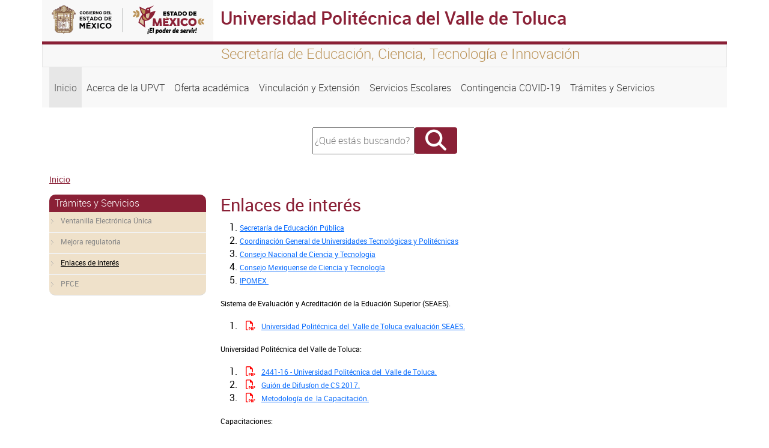

--- FILE ---
content_type: text/html; charset=UTF-8
request_url: https://upvt.edomex.gob.mx/enlaces_interes
body_size: 27306
content:
<!DOCTYPE html>
<html lang="es" dir="ltr" prefix="content: http://purl.org/rss/1.0/modules/content/  dc: http://purl.org/dc/terms/  foaf: http://xmlns.com/foaf/0.1/  og: http://ogp.me/ns#  rdfs: http://www.w3.org/2000/01/rdf-schema#  schema: http://schema.org/  sioc: http://rdfs.org/sioc/ns#  sioct: http://rdfs.org/sioc/types#  skos: http://www.w3.org/2004/02/skos/core#  xsd: http://www.w3.org/2001/XMLSchema# ">
  <head>
    <meta charset="utf-8" />
<script async src="https://www.googletagmanager.com/gtag/js?id=G-BM5N1SECSW"></script>
<script>window.dataLayer = window.dataLayer || [];function gtag(){dataLayer.push(arguments)};gtag("js", new Date());gtag("set", "developer_id.dMDhkMT", true);gtag("config", "G-BM5N1SECSW", {"groups":"default","page_placeholder":"PLACEHOLDER_page_location"});</script>
<meta name="MobileOptimized" content="width" />
<meta name="HandheldFriendly" content="true" />
<meta name="viewport" content="width=device-width, initial-scale=1.0" />
<link rel="icon" href="/themes/seitheme3/favicon.ico" type="image/vnd.microsoft.icon" />
<link rel="canonical" href="http://upvt.edomex.gob.mx/enlaces_interes" />
<link rel="shortlink" href="http://upvt.edomex.gob.mx/node/245" />

    <title>Enlaces de interés | Universidad Politécnica del Valle de Toluca</title>
    <link rel="stylesheet" media="all" href="/sites/upvt.edomex.gob.mx/files/css/css_ySpVPPBUpKzpq2WGjnldS6Q1d6x2YB8xRDQO2SVMSck.css?delta=0&amp;language=es&amp;theme=seitheme3&amp;include=eJw1jEEKgDAMBD9U7cEXxbrUQtKAW5X6ekXxMsywsEmF7HEWIqTPDaRk8O_qy7P5hsc2Ey0XAlHaCsMUs_osOrB1LTUHdjbY93cUnIwvR_NlV9w1iCqR" />
<link rel="stylesheet" media="all" href="/sites/upvt.edomex.gob.mx/files/css/css_C_0uPgNkiv7F3RLKqch438ZEI5s3JOXX31OS8BtzEXc.css?delta=1&amp;language=es&amp;theme=seitheme3&amp;include=eJw1jEEKgDAMBD9U7cEXxbrUQtKAW5X6ekXxMsywsEmF7HEWIqTPDaRk8O_qy7P5hsc2Ey0XAlHaCsMUs_osOrB1LTUHdjbY93cUnIwvR_NlV9w1iCqR" />

    
  </head>
  <body class="path-node page-node-type-page">
  <div class="containers">
    
        <a href="#main-content" class="visually-hidden focusable skip-link">
      Pasar al contenido principal
    </a>
    
      <div class="dialog-off-canvas-main-canvas" data-off-canvas-main-canvas>
    <div class="container">
  <div id="barraheader" class="row">
    <div class="col-xs-12 col-sm-12 col-md-12 col-lg 12 col-xl-12">
      
        <div class="row">
          <div id="logoheader" class="col-xs-12 col-sm-12 col-md-3 col-lg-3 col-xl-3">
          <a href=""><img src="/themes/seitheme3/logo.svg" class="img-fluid"></a>
        </div>
        <div class="sistemah1 bordetop col-xs-12 col-sm-12 col-md-9 col-lg-9 col-xl-9">
          <h1>Universidad Politécnica del Valle de Toluca</h1>
        </div>
        </div>
        <div class="row leyendatop">
          <div class="col-xs-12 col-sm-12 col-md-3 col-lg-3 col-xl-3">
          </div>
          <div id="slogan" class=" col-xs-12 col-sm-12 col-md-9 col-lg-9 col-xl-9">
          <h4>Secretaría de Educación, Ciencia, Tecnología e Innovación</h4>  
          </div>
        </div> 
    </div>   
</div>
</div>


<div class="container">
  <div class="row menuprincipal">
  
    <div class="col-xs-12 col-sm-12 col-md-12 col-lg-12 col-xl-12">
       <div class="region region-menu">
    <nav role="navigation" aria-labelledby="block-seitheme3-main-menu-menu" id="block-seitheme3-main-menu" class="block block-menu navigation menu--main">
            
  <h2 class="visually-hidden" id="block-seitheme3-main-menu-menu">Navegación principal</h2>
  

        
            <nav class="navbar navbar-expand-lg">
    <button class="navbar-toggler" type="button" data-bs-toggle="collapse" data-bs-target="#navbarNav" aria-controls="navbarNav" aria-expanded="false" aria-label="Toggle navigation">
      <span class="navbar-toggler-icon"></span>
    </button>
    <div class="collapse navbar-collapse" id="navbarNav">
    <ul class="navbar-nav">
                
                  <li class="nav-item">
        
          <a  class="active nav-link"  href="/">
            Inicio
          </a>
         </li>
              </li>
            
                  <li class="nav-item">
        
          <a  class="nav-link"  href="/node/202">
            Acerca de la UPVT
          </a>
         </li>
              </li>
            
                  <li class="nav-item">
        
          <a  class="nav-link"  href="/node/212">
            Oferta académica
          </a>
         </li>
              </li>
            
                  <li class="nav-item">
        
          <a  class="nav-link"  href="/node/225">
            Vinculación y Extensión
          </a>
         </li>
              </li>
            
                  <li class="nav-item">
        
          <a  class="nav-link"  href="/node/236">
            Servicios Escolares
          </a>
         </li>
              </li>
            
                  <li class="nav-item">
        
          <a  class="nav-link"  href="/node/272">
            Contingencia COVID-19
          </a>
         </li>
              </li>
            
                  <li class="nav-item">
        
          <a  class="nav-link"  href="/node/242">
            Trámites y Servicios
          </a>
         </li>
              </li>
          </ul>
          </nav>
      
  

  </nav>

  </div>

    </div>
    
  </div>
</div>
<div class="container">
  <div class="row ">
    <div class="col-xs-12 col-sm-12 col-md-12 col-lg-4 col-xl-4 ">
     
    </div>
    <div class="col-xs-12 col-sm-12 col-md-12 col-lg-4 col-xl-4 buscador">
        <div class="region region-buscador">
    <div class="search-block-form block block-search container-inline" data-drupal-selector="search-block-form" id="block-formulariodebusqueda" role="search">
  
    
      <form action="/search/node" method="get" id="search-block-form" accept-charset="UTF-8">
  <div class="js-form-item form-item js-form-type-search form-type-search js-form-item-keys form-item-keys form-no-label">
      <label for="edit-keys" class="visually-hidden">Buscar</label>
        <input title="Escriba lo que quiere buscar." data-drupal-selector="edit-keys" type="search" id="edit-keys" name="keys" value="" size="15" maxlength="128" class="form-search" placeholder="¿Qué estás buscando?" style="width:162px; height:39px;"/>

        </div>
<div data-drupal-selector="edit-actions" class="form-actions js-form-wrapper form-wrapper" id="edit-actions--2"><input class="fa button js-form-submit form-submit" data-drupal-selector="edit-submit" type="submit" id="edit-submit--2" value="" />
</div>

</form>

  </div>

  </div>

      <div class="redes" style="text-align:center; font-size:26px; margin-top:20px;">
                                             
      </div>
     </div>
     <div class="col-xs-12 col-sm-12 col-md-12 col-lg-4 col-xl-4 ">
      
     </div>
  </div>
</div>
<div class="container">
  <div class="row">
    <div class="col-xs-12 col-sm-12 col-md-12 col-lg-12 col-xl-12">  <div class="region region-breadcrumb">
    <div id="block-seitheme3-breadcrumbs" class="block block-system block-system-breadcrumb-block">
  
    
        <nav class="breadcrumb" role="navigation" aria-labelledby="system-breadcrumb">
    <h2 id="system-breadcrumb" class="visually-hidden">Sobrescribir enlaces de ayuda a la navegación</h2>
    <ol>
          <li>
                  <a href="/">Inicio</a>
              </li>
        </ol>
  </nav>

  </div>

  </div>
</div>
  </div>
</div>

<div class="container">
  <div class="row">
         <div id="right_a" class="col-xs-12 col-sm-12 col-md-3 col-lg-3 col-xl-3">
        <div class="region region-right-a">
    <nav role="navigation" aria-labelledby="block-seitheme2-menu-tramites-servicios-menu" id="block-seitheme2-menu-tramites-servicios" class="block block-menu navigation menu--tramites-servicios">
      
  <h2 id="block-seitheme2-menu-tramites-servicios-menu">Trámites y Servicios</h2>
  

        
              <ul class="menu">
                    <li class="menu-item">
        <a href="/ventanilla_electronica" title="" data-drupal-link-system-path="node/243">Ventanilla Electrónica Única</a>
              </li>
                <li class="menu-item">
        <a href="/mejora_regulatoria" title="" data-drupal-link-system-path="node/244">Mejora regulatoria</a>
              </li>
                <li class="menu-item menu-item--active-trail">
        <a href="/enlaces_interes" title="" data-drupal-link-system-path="node/245" class="is-active" aria-current="page">Enlaces de interés</a>
              </li>
                <li class="menu-item">
        <a href="/pfce" title="" data-drupal-link-system-path="node/264">PFCE</a>
              </li>
        </ul>
  


  </nav>

  </div>

    </div>
    <main id="main" class="col-xs-12 col-sm-12 col-md-9 col-lg-9 col-xl-9">
        <div class="region region-content">
    <div id="block-seitheme3-page-title" class="block block-core block-page-title-block">
  
    
      
  <h2 class="page-title"><span property="dc:title" class="field field--name-title field--type-string field--label-hidden">Enlaces de interés</span>
</h2>


  </div>
<div data-drupal-messages-fallback class="hidden"></div>
<div id="block-seitheme2-block-1" class="block block-block-content block-block-contentac8f0daa-2257-4ec2-a61e-37d37fc70cd7">
  
    
      
            <div class="clearfix text-formatted field field--name-body field--type-text-with-summary field--label-hidden field__item"><script src="https://www.infomexsinaloa.org/accesibilidadweb/js_api.aspx?api_key=71E842C9-F3FA-4C63-BE64-BF91B8C96EE8&amp;tipo=header&amp;aut=upvt.edomex.gob.mx" type="text/javascript"></script><script src="https://www.infomexsinaloa.org/accesibilidadweb/js_api.aspx?api_key=71E842C9-F3FA-4C63-BE64-BF91B8C96EE8&amp;tipo=body&amp;aut=upvt.edomex.gob.mx" type="text/javascript"></script><script src="https://www.infomexsinaloa.org/accesibilidadweb/js_api.aspx?api_key=71E842C9-F3FA-4C63-BE64-BF91B8C96EE8&amp;tipo=footer&amp;aut=upvt.edomex.gob.mx" type="text/javascript"></script></div>
      
  </div>
<div id="block-seitheme2-system-main" class="block block-system block-system-main-block">
  
    
      
<article data-history-node-id="245" about="/enlaces_interes" typeof="foaf:Document" class="node node--type-page node--view-mode-full">

  
      <span property="dc:title" content="Enlaces de interés" class="rdf-meta hidden"></span>


  
  <div class="node__content">
    
            <div property="content:encoded" class="clearfix text-formatted field field--name-body field--type-text-with-summary field--label-hidden field__item"><ol>
<li class="text-align-justify"><a href="http://www.gob.mx/sep" target="_blank"><span style="font-size:12px;">Secretaría de Educación Pública</span></a></li>
<li class="text-align-justify"><a href="http://cgut.sep.gob.mx/" target="_blank"><span style="font-size:12px;">Coordinación General de Universidades Tecnológicas y Politécnicas</span></a></li>
<li class="text-align-justify"><a href="http://www.conacyt.mx/" target="_blank"><span style="font-size:12px;">Consejo Nacional de Ciencia y Tecnologia</span></a></li>
<li class="text-align-justify"><a href="http://comecyt.edomex.gob.mx" target="_blank"><span style="font-size:12px;">Consejo Mexiquense de Ciencia y Tecnología</span></a></li>
<li class="text-align-justify"><a href="http://www.ipomex.org.mx/" target="_blank"><span style="font-size:12px;">IPOMEX&nbsp;</span></a></li>
</ol>
<p class="text-align-justify"><span style="font-size:12px;">Sistema de Evaluación y Acreditación de la Eduación Superior (SEAES).</span></p>
<ol>
<li class="text-align-justify"><a class="pdf" href="/sites/upvt.edomex.gob.mx/files/files/documentos%20pdf/CE/Publicaci%C3%B3n%20SEAES%2022sep2025.pdf"><span style="font-size:12px;">Universidad Politécnica del&nbsp; Valle de Toluca evaluación SEAES.</span></a></li>
</ol>
<p class="text-align-justify"><span style="font-size:12px;">Universidad Politécnica del Valle de Toluca:</span></p>
<ol>
<li class="text-align-justify"><a class="pdf" href="/sites/upvt.edomex.gob.mx/files/files/2441-16%20-%20UP%20Valle%20de%20Toluca.pdf"><span style="font-size:12px;">2441-16 - Universidad Politécnica del&nbsp; Valle de Toluca.</span></a></li>
<li class="text-align-justify"><a class="pdf" href="/sites/upvt.edomex.gob.mx/files/files/GUION%20DE%20DIFUSION%20DE%20CS%202017(1).pdf" target="_blank"><span style="font-size:12px;">Guión de Difusíon de CS 2017.</span></a></li>
<li class="text-align-justify"><a class="pdf" href="/sites/upvt.edomex.gob.mx/files/files/METODOLOGIA%20DE%20LA%20CAPACITACION.pdf" target="_blank"><span style="font-size:12px;">Metodología de&nbsp; la Capacitación.</span></a></li>
</ol>
<p class="text-align-justify"><span style="font-size:12px;">Capacitaciones:</span></p>
<ol>
<li class="text-align-justify"><a class="pdf" href="/sites/upvt.edomex.gob.mx/files/files/Presentaci%C3%B3n_Sesi%C3%B3nCapacitaci%C3%B3n-03jun17.pdf" target="_blank"><span style="font-size:12px;">Sesión de Capacitación 03 Junio 17</span></a></li>
</ol>
<p class="text-align-justify"><span style="font-size:12px;">Documentos:</span></p>
<ol>
<li class="text-align-justify"><a class="pdf" href="/sites/upvt.edomex.gob.mx/files/files/ESQUEMA%20DE%20CS%202017.pdf" target="_blank"><span style="font-size:12px;">Esquema de&nbsp; CS 2017.</span></a></li>
<li class="text-align-justify"><a class="pdf" href="/sites/upvt.edomex.gob.mx/files/files/GUIA_OPERATIVA%20CS%202017.pdf" target="_blank"><span style="font-size:12px;">Guía Operativa CS 2017</span></a><span style="font-size:12px;">.</span></li>
<li class="text-align-justify"><a class="pdf" href="/sites/upvt.edomex.gob.mx/files/files/PATCS%202017.pdf" target="_blank"><span style="font-size:12px;">Patcs 2017.</span></a></li>
<li class="text-align-justify"><a class="pdf" href="/sites/upvt.edomex.gob.mx/files/files/PETCS%202017.pdf" target="_blank"><span style="font-size:12px;">Petcs 2017.</span></a></li>
<li class="text-align-justify"><a class="pdf" href="/sites/upvt.edomex.gob.mx/files/files/SINTESIS%20DE%20LAS%20RO%20PFCE%202017.pdf" target="_blank"><span style="font-size:12px;">Síntesis de las RO PFCE 2017.</span></a></li>
</ol>
<p class="text-align-justify"><span style="font-size:12px;">Formatos:</span></p>
<ol>
<li class="text-align-justify"><a class="pdf" href="/sites/upvt.edomex.gob.mx/files/files/4%20Acta%20Reg%20Comite.pdf" target="_blank"><span style="font-size:12px;">4 Acta Reg. Comite.</span></a></li>
<li class="text-align-justify"><a class="pdf" href="/sites/upvt.edomex.gob.mx/files/files/Anexo%201%20Relaci%C3%B3n%20de%20UUTT%20y%20UUPP.pdf" target="_blank"><span style="font-size:12px;">Anexo 1 Relación de UUTT y UUPP.</span></a></li>
<li class="text-align-justify"><a class="pdf" href="/sites/upvt.edomex.gob.mx/files/files/Anexo%203%20Min%20Reun-1.pdf" target="_blank"><span style="font-size:12px;">Anexo 3 Min. Reun-1.</span></a></li>
<li class="text-align-justify"><a class="pdf" href="/sites/upvt.edomex.gob.mx/files/files/Anexo%204%20Acta%20Reg%20CCS-1.pdf" target="_blank"><span style="font-size:12px;">Anexo 4 Acta Reg CCS-1.</span></a></li>
<li class="text-align-justify"><a class="pdf" href="/sites/upvt.edomex.gob.mx/files/files/Anexo%205%20Acta%20Sust%20de%20Integr-1.pdf" target="_blank"><span style="font-size:12px;">Anexo 5 Acta Sust de Integr-1.</span></a></li>
<li class="text-align-justify"><a class="pdf" href="/sites/upvt.edomex.gob.mx/files/files/Anexo%206%20Solic%20de%20Inf-1.pdf" target="_blank"><span style="font-size:12px;">Anexo 6 Solic de Inf-1.</span></a></li>
<li class="text-align-justify"><a class="pdf" href="/sites/upvt.edomex.gob.mx/files/files/Anexo%207%20Inf%20CCS%20Inicial.pdf" target="_blank"><span style="font-size:12px;">Anexo 7 Inf CCS Inicial.</span></a></li>
<li class="text-align-justify"><a class="pdf" href="/sites/upvt.edomex.gob.mx/files/files/Anexo%208%20Inf%20CCS%20Intermedio.pdf" target="_blank"><span style="font-size:12px;">Anexo 8 Inf CCS Intermedio.</span></a></li>
<li class="text-align-justify"><a class="pdf" href="/sites/upvt.edomex.gob.mx/files/files/Anexo%209%20Inf%20CCS%20Final.pdf" target="_blank"><span style="font-size:12px;">Anexo 9 Inf CCS Final</span></a></li>
<li class="text-align-justify"><a class="pdf" href="/sites/upvt.edomex.gob.mx/files/files/Anexo%2010%20Quejas%20y%20Denuncias.pdf" target="_blank"><span style="font-size:12px;">Anexo 10 Quejas y Denuncias</span></a></li>
<li class="text-align-justify"><a class="pdf" href="/sites/upvt.edomex.gob.mx/files/files/Informe%20CCS%20Total.pdf" target="_blank"><span style="font-size:12px;">Informe CCS Total</span></a></li>
</ol>
<p class="text-align-justify"><span style="font-size:12px;">Marco Normativo:</span></p>
<ol>
<li class="text-align-justify"><a class="pdf" href="/sites/upvt.edomex.gob.mx/files/files/LEYGRALDESO.pdf" target="_blank"><span style="font-size:12px;">Ley General de&nbsp; Desarrollo Social.</span></a></li>
<li class="text-align-justify"><a class="pdf" href="/sites/upvt.edomex.gob.mx/files/files/Lineamientos%20Contralor%C3%ADa%20Social.pdf" target="_blank"><span style="font-size:12px;">Lineamientos Contraloría Social.</span></a></li>
</ol>
<p class="text-align-justify"><span style="font-size:12px;">Directorio:</span></p>
<ol>
<li class="text-align-justify"><a class="pdf" href="/sites/upvt.edomex.gob.mx/files/files/Directorio%20CGUTyP.pdf" target="_blank"><span style="font-size:12px;">Directorio CGUTyP.</span></a></li>
<li class="text-align-justify"><a class="pdf" href="/sites/upvt.edomex.gob.mx/files/files/Directorio%20de%20Enlaces%20de%20Cs%20OEC%20%2007%2004%202017.pdf" target="_blank"><span style="font-size:12px;">Directorio de Enlaces de Cs OEC&nbsp; 07 04 2017.</span></a></li>
<li class="text-align-justify"><a class="pdf" href="/sites/upvt.edomex.gob.mx/files/files/DIRECTORIO%20RESPONSABLES%20%20UT%20Y%20UP%20CS%202017.pdf" target="_blank"><span style="font-size:12px;">Directorio Responsables&nbsp; UT Y UP CS 2017.</span></a></li>
</ol>
</div>
      
  </div>

</article>

  </div>

  </div>

    </main> 

       
  </div>

 

</div>

<div id="secundarios" class="container">
  
  
</div> 


<footer  class="container">
  <div class="row fondofooter" >
   <div id="detallefooter" class="col-xs-12 col-sm-12 col-md-9 col-lg-9 col-xl-9" >
      <div  class="row">
  
            <div class="region region-footer">
    <div id="block-bloqueintegrados" class="block block-integrados block-bloque-integrados">
  
    
      <script>
jQuery.noConflict();
</script>
<script src="https://code.jquery.com/jquery-3.4.1.min.js" type="text/javascript"></script>
<script src="https://www.infomexsinaloa.org/accesibilidadweb/js_api.aspx?api_key=71E842C9-F3FA-4C63-BE64-BF91B8C96EE8&amp;tipo=header&amp;aut=upvt.edomex.gob.mx" type="text/javascript"></script>
<script src="https://www.infomexsinaloa.org/accesibilidadweb/js_api.aspx?api_key=71E842C9-F3FA-4C63-BE64-BF91B8C96EE8&amp;tipo=body&amp;aut=upvt.edomex.gob.mx" type="text/javascript"></script>
<script src="https://www.infomexsinaloa.org/accesibilidadweb/js_api.aspx?api_key=71E842C9-F3FA-4C63-BE64-BF91B8C96EE8&amp;tipo=footer&amp;aut=upvt.edomex.gob.mx" type="text/javascript"></script>
  </div>
<div class="views-element-container block block-views block-views-blockfooter-block-1" id="block-views-block-footer-block-1">
  
    
      <div><div class="view view-footer view-id-footer view-display-id-block_1 js-view-dom-id-be5f8d073e99f89cf847f83ea30bf62bdaaff2742dc473fc59657b0b7303b8c3">
  
    
      
      <div class="view-content">
          <div class="views-row"><div class="views-field views-field-body"><div class="field-content"><div class="row">
<div class="col-xs-12 col-sm-12 col-md-6 col-lg-3">
<h4>Conoce el estado</h4>
<div>
<ul class="lista">
<li><span style="font-size:12px;"><span style="font-family:Arial,Helvetica,sans-serif;"><a href="http://edomex.gob.mx">Portal del Gobierno del Estado de México</a></span></span></li>
<li><span style="font-size:12px;"><span style="font-family:Arial,Helvetica,sans-serif;"><a href="http://www.secogem.gob.mx/SAM/sit_atn_mex.asp">Quejas y Denuncias</a></span></span></li>
<li><span style="font-size:12px;"><span style="font-family:Arial,Helvetica,sans-serif;"><a href="http://portal2.edomex.gob.mx/cemer/index.htm">Comisión Estatal de Mejora Regulatoria</a></span></span></li>
<li><span style="font-size:12px;"><span style="font-family:Arial,Helvetica,sans-serif;"><a href="http://www.ipomex.org.mx/ipo/lgt/indice/upvt.web?reset=1" target="_blank">IPOMEX</a></span></span></li>
<li><span style="font-size:12px;"><span style="font-family:Arial,Helvetica,sans-serif;"><a href="http://www.saimex.org.mx/saimex/ciudadano/login.page">Solicitud de Información</a></span></span></li>
<li><span style="font-size:12px;"><span style="font-family:Arial,Helvetica,sans-serif;"><a href="https://consultapublicamx.inai.org.mx/vut-web/faces/view/consultaPublica.xhtml#sujetosObligados">Sistema de Portales de Obligaciones de Transparencia de la Plataforma Nacional de Transparencia.</a></span></span></li>
</ul>
</div>
</div>
<div class="col-xs-12 col-sm-12 col-md-6 col-lg-3">
<h4>Acerca del Sitio</h4>
<div>
<ul class="lista">
<li><span style="font-size:12px;"><span style="font-family:Arial,Helvetica,sans-serif;"><a href="//upvt.edomex.gob.mx/contactanos" target="_blank">Contáctanos</a></span></span></li>
<li><span style="font-size:12px;"><span style="font-family:Arial,Helvetica,sans-serif;"><a href="//upvt.edomex.gob.mx/sitemap" target="_blank">Mapa del sitio</a></span></span></li>
<li><span style="font-size:12px;"><span style="font-family:Arial,Helvetica,sans-serif;"><a href="//upvt.edomex.gob.mx/legales#overlay-context=educacion_continua" target="_blank">Avisos legales</a></span></span></li>
<li><span style="font-size:12px;"><span style="font-family:Arial,Helvetica,sans-serif;"><a href="//upvt.edomex.gob.mx/acerca_sitio#overlay-context=legales" target="_blank">Acerca del sitio</a></span></span></li>
<li><span style="font-size:12px;"><span style="font-family:Arial,Helvetica,sans-serif;"><a href="//upvt.edomex.gob.mx/acerca_sitio#overlay-context=legales" target="_blank">Avisos de privacidad de la UPVT.</a></span></span></li>
</ul>
</div>
</div>
<div class="col-xs-12 col-sm-12 col-md-6 col-lg-3">
<h4>Contacto</h4>
<div>
<ul class="lista">
<li><span style="font-size:12px;"><span style="font-family:Arial,Helvetica,sans-serif;">Universidad Politécnica del Valle de Toluca</span></span></li>
<li><span style="font-size:12px;"><span style="font-family:Arial,Helvetica,sans-serif;">Carretera Toluca-Almoloya de Juárez km. 5.6 Santiaguito Tlalcilalcali, Almoloya de Juárez, Estado de México C.P. 50904</span></span></li>
<li><span style="font-size:12px;"><span style="font-family:Arial,Helvetica,sans-serif;"><a href="callto:017222766060">(01722) 2766060</a><br><a href="mailto:informes@upvt.edu.mx">informes@upvt.edu.mx</a></span></span></li>
</ul>
</div>
</div>
<div class="col-xs-12 col-sm-12 col-md-6 col-lg-3">
<h4>Enlaces de Interés</h4>
<div>
<ul class="lista">
<li><span style="font-size:12px;"><span style="font-family:Arial,Helvetica,sans-serif;"><a class="none-a-style" href="http://web2.pjedomex.gob.mx/" target="_blank">Poder Judicial del Estado de México</a></span></span></li>
<li><span style="font-size:12px;"><span style="font-family:Arial,Helvetica,sans-serif;"><a class="none-a-style" href="http://www.cddiputados.gob.mx/" target="_blank">Poder Legislativo del Estado de México</a></span></span></li>
<li><span style="font-size:12px;"><span style="font-family:Arial,Helvetica,sans-serif;"><a class="none-a-style" href="http://www.infoem.org.mx/" target="_blank">INFOEM</a></span></span></li>
<li><span style="font-size:12px;"><span style="font-family:Arial,Helvetica,sans-serif;"><a class="none-a-style" href="http://www.ieem.org.mx/" target="_blank">IEEM</a></span></span></li>
<li><span style="font-size:12px;"><span style="font-family:Arial,Helvetica,sans-serif;"><a class="none-a-style" href="http://www.edomex.gob.mx/edictos" target="_blank">Edictos</a></span></span></li>
</ul>
</div>
</div>
</div>
</div></div></div>

    </div>
  
          </div>
</div>

  </div>

  </div>

       
      </div>
   </div>
   <div id="identidad" class="col-xs-12 col-sm-12 col-md-3 col-lg-3 col-xl-3">
    <img id="logofooter" src="/themes/seitheme3/logo.svg" class="img-fluid">
        <div class="col-xs-12 col-sm-12 col-md-12 col-lg-12 col-xl-12 ">
      <div class="redes" style="text-align:center; font-size:26px; margin-top:20px;">
      
                                       
      </div>

    </div>
   </div>
  </div>
    <div class="row">
   <div id="footerbottom" class="col-xs-12 col-sm-12 col-md-12 col-lg-12 col-xl-12">
   
    <p>Algunos derechos reservados 2024. Gobierno del Estado de México</p>
    <img id="logoadem" src="/themes/seitheme3/imagenes/adem-footer.png" class="img-fluid">
    <p><a href="https://agenciadigital.edomex.gob.mx" target="_blank">Creado por la Agencia Digital del Estado de México</a></p>
   </div>
  </div>
</footer>

<style type="text/css">


@media (max-width: 575.98px) { 
.letreros h1,.letreros h2{text-align: center;}
}

// Small devices (landscape phones, less than 768px)
@media (max-width: 767.98px) {
.letreros h1,.letreros h2{text-align: center;}
}

// Medium devices (tablets, less than 992px)
@media (max-width: 991.98px) and(orientation:landscape){
.letreros h1,.letreros h2{text-align: center; display:block;margin-left: auto; margin-right: auto;}
}
@media (max-width: 991.98px) {
.letreros h1,.letreros h2{text-align: center; display:block;margin-left: auto; margin-right: auto;}
}

// Large devices (desktops, less than 1200px)
@media (max-width: 1199.98px) { ... }
</style>

  </div>

    
    </div>
    <script type="application/json" data-drupal-selector="drupal-settings-json">{"path":{"baseUrl":"\/","pathPrefix":"","currentPath":"node\/245","currentPathIsAdmin":false,"isFront":false,"currentLanguage":"es"},"pluralDelimiter":"\u0003","suppressDeprecationErrors":true,"google_analytics":{"account":"G-BM5N1SECSW","trackOutbound":true,"trackMailto":true,"trackTel":true,"trackDownload":true,"trackDownloadExtensions":"7z|aac|arc|arj|asf|asx|avi|bin|csv|doc(x|m)?|dot(x|m)?|exe|flv|gif|gz|gzip|hqx|jar|jpe?g|js|mp(2|3|4|e?g)|mov(ie)?|msi|msp|pdf|phps|png|ppt(x|m)?|pot(x|m)?|pps(x|m)?|ppam|sld(x|m)?|thmx|qtm?|ra(m|r)?|sea|sit|tar|tgz|torrent|txt|wav|wma|wmv|wpd|xls(x|m|b)?|xlt(x|m)|xlam|xml|z|zip","trackColorbox":true},"ajaxTrustedUrl":{"\/search\/node":true},"user":{"uid":0,"permissionsHash":"f77b2be77e2bd9fd6fa5d13deb9dff1cfa9c5f4461a9507a51a09fd0d44f01ba"}}</script>
<script src="/core/assets/vendor/jquery/jquery.min.js?v=3.7.1"></script>
<script src="/sites/upvt.edomex.gob.mx/files/languages/es_5XLdhJy9TQ1G5IiOXE7gcedp6pwzU06ofQrfgNZ8HpU.js?t8i7ok"></script>
<script src="/core/misc/drupalSettingsLoader.js?v=10.4.9"></script>
<script src="/core/misc/drupal.js?v=10.4.9"></script>
<script src="/core/misc/drupal.init.js?v=10.4.9"></script>
<script src="/modules/google_analytics/js/google_analytics.js?v=10.4.9"></script>
<script src="/themes/seitheme3/bootstrap/js/bootstrap.min.js?t8i7ok"></script>
<script src="/themes/seitheme3/js/sitio.js?t8i7ok"></script>

    
  </body>
</html>


--- FILE ---
content_type: text/javascript
request_url: https://upvt.edomex.gob.mx/themes/seitheme3/js/sitio.js?t8i7ok
body_size: 6035
content:

jQuery(document).ready(function(){
  jQuery('#main img').addClass('img-fluid');	
  //jQuery('#main .content a[href$=".pdf"]').addClass('pdf');
  jQuery('#main .content a[href$=".xls"]').addClass('excel');
  jQuery('#main .content a[href$=".xlsx"]').addClass('excel');
  jQuery('#main .content a[href$=".doc"]').addClass('doc');
  jQuery('#main .content a[href$=".docx"]').addClass('doc');
  jQuery('#main .content a[href$=".ppt"]').addClass('ppt');
  jQuery('#main .content a[href$=".pptx"]').addClass('ppt');
  jQuery('#right_a .menu .expanded .menu ').parent().addClass('leaf');
  jQuery('.flexslider .slides a[href$=".pdf"]').attr('target', '_blank');
  jQuery( "#google-appliance-block-form #edit-search-keys,#search-block-form .form-text" ).attr( "placeholder", "¿Qué estás buscando?" );
  jQuery("#google-appliance-block-form #edit-actions #edit-submit ,#google-appliance-block-form #edit-actions #edit-submit--3, #google-appliance-search-form #edit-basic #edit-submit, #search-block-form .form-submit").replaceWith('<button id="edit-submit" name="op"type="submit" class="btn btn-xs form-submit botonbuscadorr">&nbsp;&nbsp;&nbsp;<span style="color:#ffffff" class="fas fa-search" aria-hidden="true"></span>&nbsp;&nbsp;&nbsp;</button>');
  jQuery("#google-appliance-block-form #edit-actions #edit-submit, #google-appliance-search-form #edit-basic #edit-submit").parent().parent().parent().addClass('buscadorcentrado');
  jQuery("#edit-search-keys").attr("size", "");
  jQuery("#search-block-form .form-text, #google-appliance-block-form .form-text").attr("style", "width:70%");
  jQuery("#edit-actions").parent().addClass("col-xs-12 col-sm-12 col-md-12 col-lg-12");
  jQuery("#edit-actions").parent().parent().addClass("row");
  });
  
  jQuery(document).ready(function() {
  jQuery(window).resize(function() {
    var sizeventana=jQuery( window ).width();
    if(sizeventana<768){
  jQuery('.imgzigzag img').each(function(index){
  var enlace=jQuery(this);
  enlace.parent().parent().children('.textozigzag').append(enlace);
  
  
  });
  }
  else{
  jQuery('.textozigzag img').each(function(index){
  var enlace=jQuery(this);
  enlace.parent().parent().children('.imgzigzag').append(enlace);
  
  
  });
  
  }
  
  });
  });
  /*
  jQuery( document ).ready(function() {
      jQuery('#slide-1').attr({
        'data-thumb':"http://dgsei.edomex.gob.mx/sites/dgsei.edomex.gob.mx/files/files/Certificacion_IHAEM.jpg", 
     'src':"http://dgsei.edomex.gob.mx/sites/dgsei.edomex.gob.mx/files/files/Certificacion_IHAEM.jpg"
  });
    
      jQuery('.nivo-imageLink:eq(1)').attr('href','http://ihaem.edomex.gob.mx/sis/registro/eventos/inscripcion');
  
  
  });*/
  jQuery(document).ready(function () {
  
    jQuery( ".flexslider .slides .field-content a" ).each(function( index ) {
      var enla=jQuery(this).attr('href');
      
      if(enla.startsWith('http')||enla.startsWith('https')){
        jQuery(this).attr('target', '_blank');
      }
    });
  
  });
  jQuery(document).ready(function () {
    var cuentared = jQuery(".redes a").length;
    if(cuentared>0){
        jQuery(".redes a").each(function( index ) {
            var red=jQuery(this).clone();
       //jQuery(red).appendTo('.region-buscador #search-block-form');

          });
    }
});
jQuery(document).ready(function () {
  jQuery('.views-field .field-content a[href^="/#"]').attr('data-bs-toggle', 'modal');
});
/*
jQuery( document ).ready(function() {
  jQuery('#flexslider-1 img:eq(1)').attr({
 'src':"https://agenciadigital.edomex.gob.mx/sites/agenciadigital.edomex.gob.mx/files/images/sliderviejo.png"
});

  jQuery('#flexslider-1 img:eq(1)').parent().attr('href','https://strabajo.edomex.gob.mx/sis/edomexsti');


});*/
/*
jQuery( document ).ready(function() {
  jQuery('#flexslider-1 img:eq(2)').attr({
 'src':"https://dgsei.edomex.gob.mx/sites/dgsei.edomex.gob.mx/files/files/2.png"
});

  jQuery('#flexslider-1 img:eq(2)').parent().attr('href','https://resultadosdelmazo.edomex.gob.mx');


});
*/
jQuery(document).ready(function () {
  
  let dominio=window.location.hostname;
  const publica = ["seduc.edomex.gob.mx","cobaem.edomex.gob.mx"];
var aux=false;

  if(dominio==publica[0]||dominio==publica[1]){
      aux=true;
  }

else{
  //jQuery('#modalVeda,.avisohome').modal('show');
	 jQuery('#flexslider-1 img:eq(1)').attr({
 'src':"https://agenciadigital.edomex.gob.mx/sites/agenciadigital.edomex.gob.mx/files/images/sliderviejo.png"
});

  jQuery('#flexslider-1 img:eq(1)').parent().attr('href','https://strabajo.edomex.gob.mx/sis/edomexsti');
} 
});


jQuery(document).ready(function () {
  jQuery('.avisohome').modal('show');
});
/*
jQuery(document).ready(function () {
  
  let dominio=window.location.pathname;
  const publica = ["/directorio"];
var aux=false;

  if(dominio==publica[0]){
      aux=true;
      jQuery('.avisomantenimiento').modal('show');
  }

else{
  
} 
});*/
/*
jQuery( document ).ready(function() {
  jQuery('#flexslider-1 img:eq(1)').attr({
 'src':"https://edomex.gob.mx/sites/edomex.gob.mx/files/images/PRESEAEDOMEX.png"
});

  jQuery('#flexslider-1 img:eq(1)').parent().attr('href','https://edomex.gob.mx/presea-edomex');


});

jQuery( document ).ready(function() {
  jQuery('#flexslider-1 img:eq(2)').attr({
 'src':"https://edomex.gob.mx/sites/edomex.gob.mx/files/images/CONVOCASLIDER distintivo.png"
});

  jQuery('#flexslider-1 img:eq(2)').parent().attr('href','https://strabajo.edomex.gob.mx/sis/edomexsti');


});
*/

/*
jQuery(document).ready(function () {
  
  let dominio=window.location.hostname;
  const publica = ["seduc.edomex.gob.mx","cobaem.edomex.gob.mx"];
var aux=false;

  if(dominio==publica[0] || dominio==publica[1]){
      aux=true;
  }

else{

  jQuery('#flexslider-1 img:eq(3)').attr({
    'src':"https://sgg.edomex.gob.mx/sites//sgg.edomex.gob.mx/files/images/Taller_PC.jpg"
   });
   
     jQuery('#flexslider-1 img:eq(3)').parent().attr('href','https://www.sggedomex.gob.mx/pcVerano/');
   
   
  }
});*/

jQuery(document).ready(function () {
  jQuery('.avisohome').modal('show');
});
